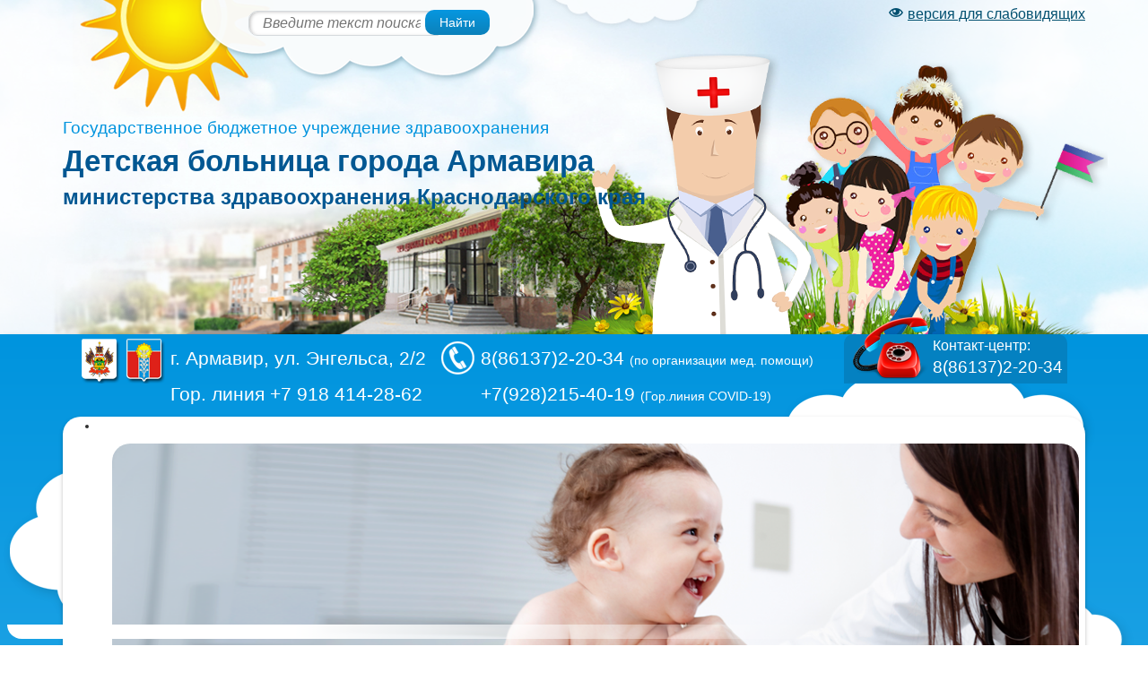

--- FILE ---
content_type: text/html; charset=utf-8
request_url: https://www.armdgb.ru/dlya-patsientov/stati/246-vaktsinatsiya-drug-i-spasitel-chelovechestva
body_size: 18911
content:
<!DOCTYPE HTML>
<html lang="ru-ru" dir="ltr">
    <head>
        <meta charset="utf-8" />
		<meta name='yandex-verification' content='4a4d2ac616237dc6' />
		<meta name='wmail-verification' content='4167683735f5fcfd2aecbd95e3654972' />
        <base href="https://www.armdgb.ru/dlya-patsientov/stati/246-vaktsinatsiya-drug-i-spasitel-chelovechestva" />
	<meta name="author" content="Администратор" />
	<meta name="X-UA-Compatible" content="IE=edge,chrome=1" />
	<meta name="viewport" content="width=device-width, initial-scale=1.0" />
	<meta http-equiv="content-type" content="text/html; charset=utf-8" />
	<meta name="description" content="ГБУЗ &quot;ДБ г.Армавира&quot; МЗ КК" />
	<title>Вакцинация — друг и спаситель человечества! - ГБУЗ &quot;Детская больница города Армавира&quot; МЗ КК</title>
	<link href="/cache/widgetkit/widgetkit-05db825d.css" rel="stylesheet" type="text/css" />
	<link href="/templates/armdgp/css/bootstrap.min.css" rel="stylesheet" type="text/css" />
	<link href="/templates/armdgp/css/general.css" rel="stylesheet" type="text/css" />
	<link href="/templates/armdgp/css/templates.css?1.2.1" rel="stylesheet" type="text/css" />
	<link href="/media/jui/css/icomoon.css" rel="stylesheet" type="text/css" />
	<link href="/plugins/system/spcookieconsent/assets/css/style.css" rel="stylesheet" type="text/css" />
	<style type="text/css">
#sp-cookie-consent {background-color: #4a13d6; color: #ffffff; }#sp-cookie-consent a, #sp-cookie-consent a:hover, #sp-cookie-consent a:focus, #sp-cookie-consent a:active {color: #f5f5f5; }#sp-cookie-consent .sp-cookie-allow {background-color: #ffffff; color: #333333;}#sp-cookie-consent .sp-cookie-allow:hover, #sp-cookie-consent .sp-cookie-allow:active, #sp-cookie-consent .sp-cookie-allow:focus {color: #333333;}div.mod_search98 input[type="search"]{ width:auto; }
	</style>
	<script src="/media/jui/js/jquery.min.js" type="text/javascript"></script>
	<script src="/media/jui/js/jquery-noconflict.js" type="text/javascript"></script>
	<script src="/media/system/js/caption.js?b69a8cacfb21fdee404a139d676cc56f" type="text/javascript"></script>
	<script src="/cache/widgetkit/widgetkit-5b9113fe.js" type="text/javascript"></script>
	<script src="/templates/armdgp/js/bootstrap.min.js" type="text/javascript"></script>
	<script src="/templates/armdgp/js/general.js" type="text/javascript"></script>
	<script src="/plugins/system/spcookieconsent/assets/js/script.js" type="text/javascript"></script>
	<!--[if lt IE 9]><script src="/media/system/js/html5fallback.js?b69a8cacfb21fdee404a139d676cc56f" type="text/javascript"></script><![endif]-->
	<script type="text/javascript">
jQuery(window).on('load',  function() {
				new JCaption('img.caption');
			});
	</script>

        
        
        <script>
            (function ($){	
                    $(document).ready(function(){
                        $('div.scroll-to-top').click(function(){
                            $(document).scrollTop(0);
			});
                    });
            })(jQuery)
	</script>
    </head>
    <body>
        <div id="wrapper">
            <div class="header">
                <div id="search-box">
                    <div class="search mod_search98">
	<form action="/dlya-patsientov/stati" method="post" class="form-inline">
		<label for="mod-search-searchword" class="element-invisible"> </label> <input name="searchword" id="mod-search-searchword" maxlength="200"  class="inputbox search-query input-medium" type="search" size="25" placeholder="Введите текст поиска" /> <button class="button btn btn-primary" onclick="this.form.searchword.focus();">Найти</button>		<input type="hidden" name="task" value="search" />
		<input type="hidden" name="option" value="com_search" />
		<input type="hidden" name="Itemid" value="164" />
	</form>
</div>

                </div>
                <div class="container">
                    <header style="position: relative;">
                        <div class="title">
                            <a href="/" >

<div class="custom"  >
	<p><span style="color: #0094de; font-size: 14pt;">Государственное бюджетное учреждение здравоохранения</span></p>
<p><span style="font-size: 25pt;"><strong><span style="color: #015792;">Детская больница города Армавира</span></strong></span></p>
<p><span style="font-size: 18pt;"><strong><span style="color: #015792;">министерства здравоохранения Краснодарского края</span></strong></span></p></div>
</a>
                        </div>
                        <div id="contrast_box" style="position: absolute; top: 13px; right: 0;">
                          <a href="/?template=miac_accessibility" style="text-decoration: underline; display: block; font-size: 16px;"><!--
                        --><span class="icon-eye" style="font-size: 16px; width: 16px; height: 16px; margin-right: 5px;"></span>версия для слабовидящих<!--
                       --></a>
                        </div>
                    </header>
                </div>
            </div>
            <div class="header-nav">
                <div class="cloud1">
                    <div class="cloud2">
                        <div id="font-contrast-box">
                            <div id="font-box">
                                
                            </div>
                            <div id="contrast-box">
                                
                            </div>
                        </div>
                        <div class="container">
                            <div class="contact-info">
                                <div id="gerb">
                                    <div id="gerb1" class="gerb"></div><div id="gerb2" class="gerb"></div>
                                </div>
                                <div class="address">
                                    

<div class="custom"  >
	<p>г. Армавир, ул. Энгельса, 2/2</p>
<p>Гор. линия ‎+7 918 414-28-62</p></div>

                                </div>
                                <div class="contact-phone"><div class="phone1"></div>

<div class="custom"  >
	<p>8(86137)2-20-34 <span style="font-size: 14px;">(по организации мед. помощи)</span></p>
<p>+7(928)215-40-19 <span style="font-size: 14px;">(Гор.линия COVID-19)</span></p></div>
</div>
                                <div class="hot-line"><div class="phone2"><span>Контакт-центр:</span>

<div class="custom"  >
	<p><span style="font-size: 14pt;">8(86137)2-20-34</span></p>
<p></p></div>
</div></div>
                            </div>
                            <div class="slider">
                                
<div id="slideshow-1-69818a265bb0a" class="wk-slideshow wk-slideshow-default" data-widgetkit="slideshow" data-options='{"index":0,"buttons":1,"navigation":0,"style":"default","autoplay":1,"interval":5000,"width":"auto","height":"auto","duration":500,"order":"default","slices":20,"animated":"fade","caption_animation_duration":500}'>
	<div>
		<ul class="slides">

									<li>
				<article class="wk-content clearfix"><img src="/images/gallery/slides/slide1.png" alt="slide1" /></article>
			</li>
												<li>
				<article class="wk-content clearfix"><img src="/images/banners/memory.jpg" alt="memory" /></article>
			</li>
												<li>
				<article class="wk-content clearfix"><img src="/images/articles/2023/1banner.jpg" alt="1banner" /></article>
			</li>
												<li>
				<article class="wk-content clearfix"><img src="/images/banners/krugdobra.jpg" alt="krugdobra" /></article>
			</li>
												<li>
				<article class="wk-content clearfix"><a href="https://www.takzdorovo.ru/"><img style="float: left;" src="/images/25/takzdorovo.png" alt="takzdorovo" /></a></article>
			</li>
												<li>
				<article class="wk-content clearfix"><img src="/images/25/bannervdp36.jpg" alt="bannervdp36" /></article>
			</li>
												<li>
				<article class="wk-content clearfix"><img src="/images/26/max.jpg" alt="max" /></article>
			</li>
								</ul>
		<div class="next"></div><div class="prev"></div>		<div class="caption"></div><ul class="captions"><li></li><li></li><li></li><li></li><li></li><li></li><li></li></ul>
	</div>
	</div>
                            </div>
                            <div class="nav-bar">
                                <ul class="nav menu_top mod-list">
<li class="item-101 default"><a href="/" >Главная</a></li><li class="item-163"><a href="/novosti" >Новости</a></li><li class="item-142 deeper parent"><span class="nav-header ">О больнице</span>
<ul class="nav-child unstyled small"><li class="item-143"><a href="/o-bolnitse/administratsiya" >Администрация</a></li><li class="item-144"><a href="/o-bolnitse/struktura" >Структура</a></li><li class="item-145"><a href="/med-rabotniki" >Медицинский персонал</a></li><li class="item-146"><a href="/o-bolnitse/uchreditelnye-dokumenty" >Учредительные документы</a></li><li class="item-147"><a href="/o-bolnitse/istoriya-uchrezhdeniya" >История учреждения</a></li><li class="item-148"><a href="/o-bolnitse/fotogalereya" >Фотогалерея</a></li><li class="item-150"><a href="/o-bolnitse/otchety" >Отчеты</a></li><li class="item-167"><a href="/o-bolnitse/vidy-okazyvaemoj-meditsinskoj-pomoshchi" >Виды оказываемой медицинской помощи</a></li><li class="item-181"><a href="/o-bolnitse/grafik-raboty" >График работы</a></li><li class="item-182"><a href="/o-bolnitse/otdeleniya" >Отделения</a></li><li class="item-242"><a href="/o-bolnitse/nezavisimaya-otsenka-kachestva-okazaniya-uslug-meditsinskimi-organizatsiyami" >Независимая оценка качества оказания услуг медицинскими организациями</a></li><li class="item-247"><a href="/o-bolnitse/pokazateli-dostupnosti-i-kachestva-meditsinskoj-pomoshchi" >Показатели доступности и качества медицинской помощи</a></li></ul></li><li class="item-152 active deeper parent"><span class="nav-header ">Для пациентов</span>
<ul class="nav-child unstyled small"><li class="item-153"><a href="/dlya-patsientov/grafik-priema-vrachej" >График приема врачей</a></li><li class="item-154"><a href="/dlya-patsientov/vnutrennij-rasporyadok" >Внутренний распорядок</a></li><li class="item-156"><a href="/dlya-patsientov/platnye-uslugi" >Платные услуги</a></li><li class="item-159"><a href="/dlya-patsientov/goryachaya-liniya" >Горячая линия</a></li><li class="item-164 current active"><a href="/dlya-patsientov/stati" >Статьи</a></li><li class="item-174"><a href="/dlya-patsientov/kak-najti-svoyu-polikliniku" >Как найти свою поликлинику?</a></li><li class="item-155"><a href="/dlya-patsientov/zakony-prikazy-i-postanovleniya" >Законы, приказы и постановления</a></li><li class="item-190"><a href="/dlya-patsientov/pamyatka-preparati" >Памятка родителям детей, которые нуждаются в незарегистрированных препаратах.</a></li><li class="item-192"><a href="/dlya-patsientov/pravila-zapisi-na-pervichnyj-priem-konsultatsiyu-ili-obsledovanie" >Памятка пациенту,имеющему право на получение лекарственных препаратов на ого на льготных условиях</a></li><li class="item-193"><a href="/dlya-patsientov/pravila-i-sroki-gospitalizatsii" >Правила и сроки госпитализации</a></li><li class="item-194"><a href="/dlya-patsientov/pravila-podgotovki-k-diagnosticheskim-issledovaniyam" >Правила подготовки к диагностическим исследованиям</a></li><li class="item-204"><a href="/dlya-patsientov/borba-s-korruptsiej" >Борьба с коррупцией</a></li><li class="item-243"><a href="https://minzdrav.gov.ru/ministry/61/22/stranitsa-979/stranitsa-983/2-standarty-spetsializirovannoy-meditsinskoy-pomoschi" target="_blank" rel="noopener noreferrer">Стандарты медицинской помощи</a></li><li class="item-244"><a href="/dlya-patsientov/poryadki-okazaniya-meditsinskoj-pomoshchi" >Порядки оказания медицинской помощи</a></li><li class="item-248"><a href="/dlya-patsientov/poryadok-raboty-s-obrashcheniyami-grazhdan" >Порядок работы с обращениями граждан</a></li><li class="item-573"><a href="/dlya-patsientov/obrabotka-personalnykh-dannykh" >Обработка персональных данных</a></li><li class="item-469"><a href="/dlya-patsientov/poryadok-napravleniya-patsientov-dlya-okazaniya-spetsializirovannoj-v-tom-chisle-vysokotekhnologicheskoj-meditsinskoj-pomoshchi" >Порядок направления пациентов для оказания специализированной в том числе высокотехнологической медицинской помощи.</a></li><li class="item-574"><a href="/dlya-patsientov/chasto-zadavaemye-voprosy" >Часто задаваемые вопросы</a></li><li class="item-575"><a href="/dlya-patsientov/pravila-zapisi-na-pervichnyj-prijom-konsultatsiyu-obsledovanie" >	Правила записи на первичный приём/консультацию/обследование</a></li></ul></li><li class="item-189 deeper parent"><span class="nav-header ">Программа ОМС</span>
<ul class="nav-child unstyled small"><li class="item-173"><a href="/programma-oms/kakuyu-meditsinskuyu-pomoshch-mozhno-poluchit-po-polisu-oms-besplatno" >Какую медицинскую помощь можно получить по полису ОМС бесплатно?</a></li><li class="item-158"><a href="/programma-oms/strakhovye-organizatsii" >Страховые организации</a></li><li class="item-166"><a href="/programma-oms/pamyatki-dlya-naseleniya" >Памятки для населения</a></li><li class="item-170"><a href="/images/25/territoryprogramm2025.pdf" target="_blank" rel="noopener noreferrer">О Территориальной программе государственных гарантий бесплатного оказания гражданам медицинской помощи в Краснодарском крае на 2025 год и на плановый период 2026 и 2027 годов</a></li><li class="item-175"><a href="/images/doc/Kriterii2020.pdf" target="_blank" rel="noopener noreferrer">Критерии доступности и качества медицинской помощи</a></li><li class="item-572"><a href="/programma-oms/med-svo" >Порядок оказания медицинской помощи участникам СВО</a></li></ul></li><li class="item-157"><a href="/vakansii" >Вакансии</a></li><li class="item-160"><a href="/kontakty" >Контакты</a></li><li class="item-195"><a href="/otzivi" >Отзывы</a></li></ul>

                            </div>
                        </div>
                    </div>
                </div>
            </div>
            <div class="container">
                            <div id="content">
                                
                                <div class="info-nav">
                    

<div class="custom"  >
	<div style="clear: both; display: block; width: 100%; margin: 20px 9px;">

<div class="custom"  >
	<script src='https://pos.gosuslugi.ru/bin/script.min.js'></script> <style> #js-show-iframe-wrapper{position:relative;display:flex;align-items:center;justify-content:center;width:100%;min-width:293px;max-width:100%;background:linear-gradient(138.4deg,#38bafe 26.49%,#2d73bc 79.45%);color:#fff;cursor:pointer}#js-show-iframe-wrapper .pos-banner-fluid *{box-sizing:border-box}#js-show-iframe-wrapper .pos-banner-fluid .pos-banner-btn_2{display:block;width:240px;min-height:56px;font-size:18px;line-height:24px;cursor:pointer;background:#0d4cd3;color:#fff;border:none;border-radius:8px;outline:0}#js-show-iframe-wrapper .pos-banner-fluid .pos-banner-btn_2:hover{background:#1d5deb}#js-show-iframe-wrapper .pos-banner-fluid .pos-banner-btn_2:focus{background:#2a63ad}#js-show-iframe-wrapper .pos-banner-fluid .pos-banner-btn_2:active{background:#2a63ad}@-webkit-keyframes fadeInFromNone{0%{display:none;opacity:0}1%{display:block;opacity:0}100%{display:block;opacity:1}}@keyframes fadeInFromNone{0%{display:none;opacity:0}1%{display:block;opacity:0}100%{display:block;opacity:1}}@font-face{font-family:LatoWebLight;src:url(https://pos.gosuslugi.ru/bin/fonts/Lato/fonts/Lato-Light.woff2) format("woff2"),url(https://pos.gosuslugi.ru/bin/fonts/Lato/fonts/Lato-Light.woff) format("woff"),url(https://pos.gosuslugi.ru/bin/fonts/Lato/fonts/Lato-Light.ttf) format("truetype");font-style:normal;font-weight:400}@font-face{font-family:LatoWeb;src:url(https://pos.gosuslugi.ru/bin/fonts/Lato/fonts/Lato-Regular.woff2) format("woff2"),url(https://pos.gosuslugi.ru/bin/fonts/Lato/fonts/Lato-Regular.woff) format("woff"),url(https://pos.gosuslugi.ru/bin/fonts/Lato/fonts/Lato-Regular.ttf) format("truetype");font-style:normal;font-weight:400}@font-face{font-family:LatoWebBold;src:url(https://pos.gosuslugi.ru/bin/fonts/Lato/fonts/Lato-Bold.woff2) format("woff2"),url(https://pos.gosuslugi.ru/bin/fonts/Lato/fonts/Lato-Bold.woff) format("woff"),url(https://pos.gosuslugi.ru/bin/fonts/Lato/fonts/Lato-Bold.ttf) format("truetype");font-style:normal;font-weight:400}@font-face{font-family:RobotoWebLight;src:url(https://pos.gosuslugi.ru/bin/fonts/Roboto/Roboto-Light.woff2) format("woff2"),url(https://pos.gosuslugi.ru/bin/fonts/Roboto/Roboto-Light.woff) format("woff"),url(https://pos.gosuslugi.ru/bin/fonts/Roboto/Roboto-Light.ttf) format("truetype");font-style:normal;font-weight:400}@font-face{font-family:RobotoWebRegular;src:url(https://pos.gosuslugi.ru/bin/fonts/Roboto/Roboto-Regular.woff2) format("woff2"),url(https://pos.gosuslugi.ru/bin/fonts/Roboto/Roboto-Regular.woff) format("woff"),url(https://pos.gosuslugi.ru/bin/fonts/Roboto/Roboto-Regular.ttf) format("truetype");font-style:normal;font-weight:400}@font-face{font-family:RobotoWebBold;src:url(https://pos.gosuslugi.ru/bin/fonts/Roboto/Roboto-Bold.woff2) format("woff2"),url(https://pos.gosuslugi.ru/bin/fonts/Roboto/Roboto-Bold.woff) format("woff"),url(https://pos.gosuslugi.ru/bin/fonts/Roboto/Roboto-Bold.ttf) format("truetype");font-style:normal;font-weight:400}@font-face{font-family:ScadaWebRegular;src:url(https://pos.gosuslugi.ru/bin/fonts/Scada/Scada-Regular.woff2) format("woff2"),url(https://pos.gosuslugi.ru/bin/fonts/Scada/Scada-Regular.woff) format("woff"),url(https://pos.gosuslugi.ru/bin/fonts/Scada/Scada-Regular.ttf) format("truetype");font-style:normal;font-weight:400}@font-face{font-family:ScadaWebBold;src:url(https://pos.gosuslugi.ru/bin/fonts/Scada/Scada-Bold.woff2) format("woff2"),url(https://pos.gosuslugi.ru/bin/fonts/Scada/Scada-Bold.woff) format("woff"),url(https://pos.gosuslugi.ru/bin/fonts/Scada/Scada-Bold.ttf) format("truetype");font-style:normal;font-weight:400} </style> <style> #js-show-iframe-wrapper .bf-2{position:relative;display:grid;grid-template-columns:var(--pos-banner-fluid-2__grid-template-columns);grid-template-rows:var(--pos-banner-fluid-2__grid-template-rows);width:100%;max-width:1060px;font-family:LatoWeb,sans-serif;box-sizing:border-box}#js-show-iframe-wrapper .bf-2__decor{grid-column:var(--pos-banner-fluid-2__decor-grid-column);grid-row:var(--pos-banner-fluid-2__decor-grid-row);padding:var(--pos-banner-fluid-2__decor-padding);background:var(--pos-banner-fluid-2__bg-url) var(--pos-banner-fluid-2__bg-position) no-repeat;background-size:var(--pos-banner-fluid-2__bg-size)}#js-show-iframe-wrapper .bf-2__logo-wrap{position:absolute;top:var(--pos-banner-fluid-2__logo-wrap-top);bottom:var(--pos-banner-fluid-2__logo-wrap-bottom);right:0;display:flex;flex-direction:column;align-items:flex-end;padding:var(--pos-banner-fluid-2__logo-wrap-padding);background:#2d73bc;border-radius:var(--pos-banner-fluid-2__logo-wrap-border-radius)}#js-show-iframe-wrapper .bf-2__logo{width:128px}#js-show-iframe-wrapper .bf-2__slogan{font-family:LatoWebBold,sans-serif;font-size:var(--pos-banner-fluid-2__slogan-font-size);line-height:var(--pos-banner-fluid-2__slogan-line-height);color:#fff}#js-show-iframe-wrapper .bf-2__content{padding:var(--pos-banner-fluid-2__content-padding)}#js-show-iframe-wrapper .bf-2__description{display:flex;flex-direction:column;margin-bottom:24px}#js-show-iframe-wrapper .bf-2__text{margin-bottom:12px;font-size:24px;line-height:32px;font-family:LatoWebBold,sans-serif;color:#fff}#js-show-iframe-wrapper .bf-2__text_small{margin-bottom:0;font-size:16px;line-height:24px;font-family:LatoWeb,sans-serif}#js-show-iframe-wrapper .bf-2__btn-wrap{display:flex;align-items:center;justify-content:center} </style > <div id='js-show-iframe-wrapper'> <div class='pos-banner-fluid bf-2'> <div class='bf-2__decor'> <div class='bf-2__logo-wrap'> <img class='bf-2__logo' src='https://pos.gosuslugi.ru/bin/banner-fluid/gosuslugi-logo.svg' alt='Госуслуги' /> <div class='bf-2__slogan'>Решаем вместе</div > </div > </div > <div class='bf-2__content'> <div class='bf-2__description'> <span class='bf-2__text'> Не убран мусор, яма на дороге, не горит фонарь? </span > <span class='bf-2__text bf-2__text_small'> Столкнулись с проблемой&nbsp;— сообщите о ней! </span > </div > <div class='bf-2__btn-wrap'> <!-- pos-banner-btn_2 не удалять; другие классы не добавлять --> <button class='pos-banner-btn_2' type='button' >Сообщить о проблеме </button > </div > </div > </div > </div > <script> (function(){ "use strict";function ownKeys(e,t){var o=Object.keys(e);if(Object.getOwnPropertySymbols){var n=Object.getOwnPropertySymbols(e);if(t)n=n.filter(function(t){return Object.getOwnPropertyDescriptor(e,t).enumerable});o.push.apply(o,n)}return o}function _objectSpread(e){for(var t=1;t<arguments.length;t++){var o=null!=arguments[t]?arguments[t]:{};if(t%2)ownKeys(Object(o),true).forEach(function(t){_defineProperty(e,t,o[t])});else if(Object.getOwnPropertyDescriptors)Object.defineProperties(e,Object.getOwnPropertyDescriptors(o));else ownKeys(Object(o)).forEach(function(t){Object.defineProperty(e,t,Object.getOwnPropertyDescriptor(o,t))})}return e}function _defineProperty(e,t,o){if(t in e)Object.defineProperty(e,t,{value:o,enumerable:true,configurable:true,writable:true});else e[t]=o;return e}var POS_PREFIX_2="--pos-banner-fluid-2__",posOptionsInitial={"grid-template-columns":"100%","grid-template-rows":"310px auto","decor-grid-column":"initial","decor-grid-row":"initial","decor-padding":"30px 30px 0 30px","bg-url":"url('https://pos.gosuslugi.ru/bin/banner-fluid/2/banner-fluid-bg-2-small.svg')","bg-position":"calc(10% + 64px) calc(100% - 20px)","bg-size":"cover","content-padding":"0 30px 30px 30px","slogan-font-size":"20px","slogan-line-height":"32px","logo-wrap-padding":"20px 30px 30px 40px","logo-wrap-top":"0","logo-wrap-bottom":"initial","logo-wrap-border-radius":"0 0 0 80px"},setStyles=function(e,t){Object.keys(e).forEach(function(o){t.style.setProperty(POS_PREFIX_2+o,e[o])})},removeStyles=function(e,t){Object.keys(e).forEach(function(e){t.style.removeProperty(POS_PREFIX_2+e)})};function changePosBannerOnResize(){var e=document.documentElement,t=_objectSpread({},posOptionsInitial),o=document.getElementById("js-show-iframe-wrapper"),n=o?o.offsetWidth:document.body.offsetWidth;if(n>405)t["slogan-font-size"]="24px",t["logo-wrap-padding"]="30px 50px 30px 70px";if(n>500)t["grid-template-columns"]="min-content 1fr",t["grid-template-rows"]="100%",t["decor-grid-column"]="2",t["decor-grid-row"]="1",t["decor-padding"]="30px 30px 30px 0",t["content-padding"]="30px",t["bg-position"]="0% calc(100% - 70px)",t["logo-wrap-padding"]="30px 30px 24px 40px",t["logo-wrap-top"]="initial",t["logo-wrap-bottom"]="0",t["logo-wrap-border-radius"]="80px 0 0 0";if(n>585)t["bg-position"]="0% calc(100% - 6px)";if(n>800)t["bg-url"]="url('https://pos.gosuslugi.ru/bin/banner-fluid/2/banner-fluid-bg-2.svg')",t["bg-position"]="0% center";if(n>1020)t["slogan-font-size"]="32px",t["line-height"]="40px",t["logo-wrap-padding"]="30px 30px 24px 50px";setStyles(t,e)}changePosBannerOnResize(),window.addEventListener("resize",changePosBannerOnResize),window.onunload=function(){var e=document.documentElement;window.removeEventListener("resize",changePosBannerOnResize),removeStyles(posOptionsInitial,e)}; })() </script> <script>Widget("https://pos.gosuslugi.ru/form", 283645)</script></div>
</div></div>

                </div>
                                                
                    <div id="breadcrumb" style="display: table;width: 100%;">
                        <div aria-label="Breadcrumbs" role="navigation">
	<ul itemscope itemtype="https://schema.org/BreadcrumbList" class="breadcrumb">
					<li>
				Вы здесь: &#160;
			</li>
		
						<li itemprop="itemListElement" itemscope itemtype="https://schema.org/ListItem">
											<a itemprop="item" href="/" class="pathway"><span itemprop="name">Главная</span></a>
					
											<span class="divider">
							<img src="/media/system/images/arrow.png" alt="" />						</span>
										<meta itemprop="position" content="1">
				</li>
							<li itemprop="itemListElement" itemscope itemtype="https://schema.org/ListItem">
											<span itemprop="name">
							Для пациентов						</span>
					
											<span class="divider">
							<img src="/media/system/images/arrow.png" alt="" />						</span>
										<meta itemprop="position" content="2">
				</li>
							<li itemprop="itemListElement" itemscope itemtype="https://schema.org/ListItem" class="active">
					<span itemprop="name">
						Статьи					</span>
					<meta itemprop="position" content="3">
				</li>
				</ul>
</div>

                    </div>
                                <div class="col-right">
                    <div id="conntent-box">
                        <div id="cc">
                            <div>
                                
                            </div>
                            <div id="component">
                                <div id="system-message-container">
	</div>

                                <div class="item-page" itemscope itemtype="https://schema.org/Article">
	<meta itemprop="inLanguage" content="ru-RU" />
	
		
			<div class="page-header">
		<h2 itemprop="headline">
			Вакцинация — друг и спаситель человечества!		</h2>
							</div>
					
		
	
	
		
								<div itemprop="articleBody">
		 
<p><img src="/images/articles/2023/3.jpg" alt="3" /></p>
<p>Вакцинация — друг и спаситель человечества!</p>
<p>Вакцинация вошла в нашу жизнь, прививки стали столь же привычным делом, как и другие достижения цивилизации, без которых трудно себе представить сегодняшнюю действительность. Прививки делают исключительно от инфекционных болезней, но далеко не от всех, а только от тяжелых, опасных, способных вызывать серьезные осложнения, а также от тех инфекций, которыми одновременно заболевает множество людей (например, от гриппа). Вам необходимо знать, что только профилактические прививки могут защитить Вашего ребенка от таких заболеваний, как полиомиелит, дифтерия, коклюш, туберкулез, столбняк, гепатит В, корь, эпидемический паротит (свинка), краснуха, ветряная оспа, гемофильная инфекция.</p>
<p>Инфекционные заболевания составляют значительную часть всех болезней детского возраста, они чреваты тяжелыми осложнениями, приводящими к инвалидизации и смерти. Ежегодно от различных инфекций в мире погибает 12 млн. детей, из этого числа более 4 млн. детей умирает от болезней.</p>
<p>&nbsp;</p>
<p>До изобретения прививок инфекции и вирусы являлись главной причиной высокой смертности среди населения Земли и малой продолжительности жизни. Но вот уже 200 с лишним лет в мире существует эффективный способ защиты человека и животных от целого ряда инфекционных и некоторых вирусных заболеваний. Первую прививку от оспы сделал в начале XIX века английский доктор Э. Дженнер. С тех пор вакцинация (иммунизация) стала для человека самым эффективным способом профилактики опасных болезней.</p>
<p>Вакцинация (от лат. vaccus&nbsp;-&nbsp;корова)&nbsp;-&nbsp;это введение медикамента с целью предотвратить заражение или ослабить его проявления и негативные последствия. В качестве материала (антигена) могут использовать:</p>
<ul>
<li>живые, но ослабленные штаммы микробов;</li>
<li>убитые (инактивированные) микробы;</li>
<li>части микробов, например, белки;</li>
<li>синтетические компоненты.</li>
</ul>
<p>При введении вакцины происходит выработка иммунитета на её компоненты, в результате образуются антитела, которые живут в организме. Они строго индивидуальны для каждого возбудителя, при встрече с ним очень быстро подавляют его и не дают болезни развиться. Справившись с задачей, защитники не исчезают: они еще долго — несколько лет, а то и всю жизнь&nbsp;-&nbsp;готовы противостоять вредителям. Это и называется иммунитетом к конкретной болезни. Таким образом, удается успешно бороться с вирусами кори, краснухи, полиомиелита, ветряной оспы, паротита, гепатита В, ротавирусами и бактериями возбудителями туберкулеза, коклюша, дифтерии, пневмококка, гемофильной инфекции, столбняка и других болезней.</p>
<p>Если бы не было прививок, нам бы угрожали:</p>
<ul>
<li>корь: вероятность смертельного исхода 1 случай из 100, инвалидности 5 случаев из 100;</li>
<li>коклюш: очень высок риск осложнений со стороны дыхательной и нервной систем;</li>
<li>дифтерия: вероятность смертельного исхода&nbsp;-&nbsp;10 случаев из 100;</li>
<li>полиомиелит: риск тяжелой инвалидности;</li>
<li>туберкулез: длительное лечение, тяжелые осложнения;</li>
<li>эпидемический паротит: возможно развитие бесплодия;</li>
<li>краснуха: у не болевших в детстве или непривитых женщин, заболевших во время беременности, может родиться ребенок-инвалид или нежизнеспособный ребенок;</li>
<li>гепатит В: высокий риск возникновения тяжелого поражения печени (включая рак).</li>
</ul>
<p>Многие дети получают временный отвод от прививок на основе относительных противопоказаний, например: острое заболевание (ОРЗ,&nbsp;грипп,&nbsp;бронхит), обострение хронической патологии (аллергия, дерматит,&nbsp;почечная&nbsp;недостаточность) и предстоящее путешествие. В каждом из названных случаев процедуру переносят до подходящего момента выздоровления, снятия обострения или возвращения из поездки. Все прочие поводы отказа от прививки, включая дисбактериоз, недоношенность, эпилепсию и прочие состояния, считаются ложными.</p>
<p>Важно помнить, что к каждому ребёнку применяется индивидуальный подход. Перед любой прививкой врач осматривает ребёнка и решает вопрос о возможности её проведения. Прививки назначаются в соответствии с календарём прививок. Однако, некоторые дети, например, недоношенные или с определёнными отклонениями в состоянии здоровья, к данной вакцине могут иметь медицинские противопоказания. Прививки не проводят в период острого или обострения хронического заболевания, их откладывают до выздоровления или ремиссии. Однако, если риск инфекции велик (например, после контакта с больным), то некоторые вакцины можно ввести на фоне незначительных симптомов острого или хронического заболевания.</p>
<p>Проведение в один день нескольких вакцин не опасно, если эти вакцины сочетаются между собой, и их назначение совпадает с календарём прививок, в результате вырабатывается иммунитет сразу к нескольким заболеваниям.</p>
<p>Важно:&nbsp; по статистике, до 60% родителей, не прививающих своих детей, ссылаются не на болезни или обострения, а на собственные умозаключения, советы родных, религиозные аспекты и прочие сомнительные обстоятельства.</p>
<p>Если родители все же решили не вакцинировать ребенка, то они должны понимать, что означает для него статус<strong> непривитого. </strong>Когда в мир, заполненный микробами и вирусами, выходит совершенно незащищенный кроха, его мама и папа обязаны предпринять дополнительные меры для укрепления иммунной системы и жестко следовать санитарно-гигиеническим правилам, так как любое нарушение может привести к заражению.</p>
<p></p>
<p></p>
<p>Итак:</p>
<ul>
<li>Если в детском коллективе карантин по поводу любой инфекции, то непривитой малыш не имеет права посещать его до конца инкубационного периода. При неблагоприятных обстоятельствах, когда один карантин сменяется другим, третьим, кроха может на много месяцев оказаться в изоляции. А его родителям придется изменить рабочий график.</li>
<li>В окружении непривитого ребенка&nbsp;—&nbsp;в группе развития, детском садике, бассейне, музыкальной школе&nbsp;—&nbsp;в течение 60 дней нельзя находиться малышам, получившим дозу оральной полиомиелитной вакцины. Если прививку от полиомиелита делали в дошкольном или школьном учреждении, то не вакцинированные дети отправляются на двухмесячный карантин. Иначе они могут заразиться этой опасной болезнью.</li>
<li>Малышу могут запретить выезд в страны, пребывание в которых в соответствии с международными медико-санитарными правилами либо международными договорами Российской Федерации требует конкретных профилактических прививок.</li>
<li>Кроха не должен брать в руки чужие игрушки, не отмытые предварительно самым тщательным образом, обзаводиться не проверенными на предмет инфекции друзьями, а также обязан строго соблюдать все правила гигиены. Неудивительно, если все эти запреты и ограничения плохо скажутся на его психике и характере.</li>
<li>Помимо этого, высок риск инфицирования гепатитом В&nbsp;-&nbsp;тяжелым заболеванием печени. Люди думают, что заразиться их дети не смогут, ведь они воспитываются во вполне благополучной семье, не употребляют наркотики, и с кровью нигде не пересекаются. Это опасное заблуждение. В детском саду ребенок может удариться, подраться, кто-то укусит или поцарапает малыша - вот и контакт с кровью. Дети, заразившиеся гепатитом, практически всегда становятся хроническими больными, что приводит к серьезным отдаленным осложнениям в виде цирроза и рака печени. Все это ведет к инвалидности и ранней смертности.</li>
</ul>
<p>Важно:&nbsp; в будущем непривитому ребенку может быть отказано в приеме на работу, связанную с высоким риском заболевания инфекционными болезнями. Если это произойдет, то для осуществления своей мечты человеку придется сделать сразу все прививки, от которых его уберегали родители.</p>
<p><strong>Родители должны взвесить риски, часто надуманные, и реальные последствия отказа от прививок, лучше предупредить, чем пытаться лечить.</strong></p>
<p>Согласно действующим в России с 1998-1999 годов Федеральным законам «Об иммунопрофилактике инфекционных болезней» и «О санитарно-эпидемиологическом благополучии населения» защита себя и своих детей от инфекционных заболеваний - не только право, но и обязанность каждого человека. Национальный календарь профилактических прививок&nbsp;—&nbsp;это нормативный правовой акт, устанавливающий сроки и порядок проведения прививок.</p>
<p>Тем не менее, ответственности за отказ от прививок нет, вакцинация остается делом сугубо добровольным. Но, если взрослый отвечает только за себя, то родитель, отказывающийся прививать детей, всерьез рискует здоровьем своего ребенка. Именно так. Правом ребенка, как любого гражданина, является право быть защищенным от болезни. Защищая своего ребенка, мы также защищаем своих близких, других детей. Есть такое явление как популяционный эффект. Мы живем в сообществе, мы не изолированы, интенсивность контактов, скорость перемещений, плотность населения в городах растут. И чем лучше мы будем защищены сами, тем лучше мы защитим тех, кто рядом с нами.</p>
<p>Инфекции всегда рядом&nbsp;—&nbsp;это важно помнить. Они нас «любят», они будут использовать любой шанс проявить эту «любовь». И единственный путь проявить нашу любовь к своим детям вовремя вакцинироваться.</p>
<p>Согласно графику проведения профилактических прививок на базе ГБУЗ «Детская больница г. Армавира» МЗ КК с начала года вакцинацию прошли 24 382 ребенка.</p>
<p><strong><strong> Кажд</strong></strong><strong><strong>ы</strong></strong><strong><strong>й человек имеет право быть вакцинированным. Это такое же право, как право на жизнь. Отказываясь от прививок, Вы рискуете здоровьем и жизнью Вашего ребенка!</strong></strong></p>	</div>

	
							</div>
 
                            </div>
                        </div>
                        <div>
                            
                        </div>
                    </div>
                </div>
                    <div class="col-left">
                        <div>
                            		<div class="moduletable">
						<ul class="nav menu_left mod-list">
<li class="item-560"><a href="/azbuka-bezopasnosti" >Азбука безопасности</a></li><li class="item-263"><a href="/dokumenti" >Документы</a></li><li class="item-264"><a href="/otzivi" >Отзывы пациентов </a></li><li class="item-265"><a href="/kontakti" >Контактная информация </a></li><li class="item-249 deeper parent"><a href="/ob-uchregdenii" >Сведения о медицинской организации</a><ul class="nav-child unstyled small"><li class="item-250"><a href="/ob-uchregdenii/licenzii" >Лицензии</a></li><li class="item-251"><a href="/ob-uchregdenii/rukovodstvo" >Руководство</a></li><li class="item-252"><a href="/ob-uchregdenii/struktura" >Структура</a></li><li class="item-253"><a href="/ob-uchregdenii/zadanie" >Государственное задание</a></li></ul></li><li class="item-254 deeper parent"><a href="/dlya-pacientov" >Информация для пациентов</a><ul class="nav-child unstyled small"><li class="item-255"><a href="/dlya-pacientov/tpgg" >Территориальная программа государственных гарантий</a></li><li class="item-257"><a href="/dlya-pacientov/platnie-uslugi" >Платные услуги</a></li><li class="item-266"><a href="/dlya-pacientov/meditsinskaya-profilaktika" >Медицинская профилактика</a></li></ul></li><li class="item-258"><a href="/dlya-specialistov" >Информация для специалистов </a></li><li class="item-557 deeper parent"><a href="/informatsiya-dlya-medrabotnikov" >Информация для медработников</a><ul class="nav-child unstyled small"><li class="item-558"><a href="/informatsiya-dlya-medrabotnikov/sotsialnaya-vyplata-vracham-1-million-rublej" >Социальная выплата врачам 1 миллион рублей</a></li><li class="item-559"><a href="/informatsiya-dlya-medrabotnikov/zemskij-doktor" >Земский доктор</a></li></ul></li><li class="item-544"><a href="/dlya-postupayushchikh" >Для поступающих</a></li><li class="item-259"><a href="/med-rabotniki" >Медицинские работники </a></li><li class="item-260"><a href="/vakansii-1" >Вакансии</a></li><li class="item-261"><a href="/lekarstva" >Лекарственное обеспечение</a></li><li class="item-262"><a href="/kontrol" >Вышестоящие и контролирующие органы</a></li></ul>
		</div>
			<div class="moduletable">
						

<div class="custom"  >
	<p style="padding: 0 15px; margin: 15px 0 0; font-size: 15px;"><a style="display: block;" href="https://vk.com/club95576616" target="_blank" rel="noopener"><img style="max-width: 100%; max-height: 25px; margin: 5px; display: inline-block; vertical-align: middle;" src="/images/banners/vk.png" alt="okru icon" />vk.com/club95576616</a></p>
<p style="padding: 0 15px; margin: 0 0 -10px; font-size: 15px;"><a style="display: block;" href="https://ok.ru/group/70000001267985" target="_blank" rel="noopener"><img style="max-width: 100%; max-height: 25px; margin: 5px; display: inline-block; vertical-align: middle;" src="/images/banners/okru_icon.png" alt="okru icon" />ok.ru/detskayabo</a></p>
<p style="padding: 0 15px; margin: 0 0 -10px; font-size: 15px;"><a style="display: block;" href="https://t.me/db_armavir" target="_blank" rel="noopener"><img style="max-width: 100%; max-height: 25px; margin: 5px; display: inline-block; vertical-align: middle;" src="/images/banners/tel_icon.png" alt="tel icon" />t.me/db_armavir</a></p>
<!--<p style="margin: 15px 5px 5px 5px;"><a href="http://www.rosmintrud.ru/social/14" target="_blank" rel="noopener noreferrer">Опрос граждан о мерах по повышению рождаемости и поддержке семей с детьми</a></p>--></div>
		</div>
			<div class="moduletable">
						<h2><a href="/dlya-patsientov/stati">Статьи</a></h2>
<ul class="category-module">
						<li>
									<a class="mod-articles-category-title " href="/dlya-patsientov/stati/571-pamyatka-abiturientu-postupayushchemu-na-tselevoe-obuchenie-po-obrazovatelnym-programmam-vysshego-obrazovaniya-na-mesta-v-predelakh-tselevoj-kvoty">
						ПАМЯТКА абитуриенту, поступающему на целевое обучение по образовательным программам высшего образования на места в пределах целевой квоты					</a>
					
					
					
					
					
									<p class="mod-articles-category-introtext">
											</p>
					
									<p class="mod-articles-category-readmore">
						<a class="mod-articles-category-title " href="/dlya-patsientov/stati/571-pamyatka-abiturientu-postupayushchemu-na-tselevoe-obuchenie-po-obrazovatelnym-programmam-vysshego-obrazovaniya-na-mesta-v-predelakh-tselevoj-kvoty">
															Подробнее...													</a>
					</p>
							</li>
					<li>
									<a class="mod-articles-category-title " href="/dlya-patsientov/stati/566-natsionalnyj-kalendar-profilakticheskikh-privivok">
						Национальный календарь профилактических прививок					</a>
					
					
					
					
					
									<p class="mod-articles-category-introtext">
											</p>
					
									<p class="mod-articles-category-readmore">
						<a class="mod-articles-category-title " href="/dlya-patsientov/stati/566-natsionalnyj-kalendar-profilakticheskikh-privivok">
															Подробнее...													</a>
					</p>
							</li>
					<li>
									<a class="mod-articles-category-title " href="/dlya-patsientov/stati/565-chto-nuzhno-znat-ob-infektsionnykh-boleznyakh-i-privivkakh-ot-nikh">
						Что нужно знать об инфекционных болезнях и прививках от них					</a>
					
					
					
					
					
									<p class="mod-articles-category-introtext">
											</p>
					
									<p class="mod-articles-category-readmore">
						<a class="mod-articles-category-title " href="/dlya-patsientov/stati/565-chto-nuzhno-znat-ob-infektsionnykh-boleznyakh-i-privivkakh-ot-nikh">
															Подробнее...													</a>
					</p>
							</li>
					<li>
									<a class="mod-articles-category-title " href="/dlya-patsientov/stati/561-polza-grudnogo-vskarmlivaniya">
						Польза грудного вскармливания					</a>
					
					
					
					
					
									<p class="mod-articles-category-introtext">
											</p>
					
									<p class="mod-articles-category-readmore">
						<a class="mod-articles-category-title " href="/dlya-patsientov/stati/561-polza-grudnogo-vskarmlivaniya">
															Подробнее...													</a>
					</p>
							</li>
					<li>
									<a class="mod-articles-category-title " href="/dlya-patsientov/stati/560-bezopasnost-rebjonka-v-avtomobile">
						Безопасность ребёнка в автомобиле					</a>
					
					
					
					
					
									<p class="mod-articles-category-introtext">
											</p>
					
									<p class="mod-articles-category-readmore">
						<a class="mod-articles-category-title " href="/dlya-patsientov/stati/560-bezopasnost-rebjonka-v-avtomobile">
															Подробнее...													</a>
					</p>
							</li>
			</ul>
		</div>
	
                        </div>
                        <div>
                            
                        </div>
                        <div>
                            
                        </div>
                    </div>
                </div>
            </div>
                                <div class="banner-box">
                    <div class="container">
                        <div id="banner-box">
                            
<div id="slideset-5-69818a2653af2" class="wk-slideset wk-slideset-default" data-widgetkit="slideset" data-options='{"items_per_set":4,"navigation":1,"index":0,"title":0,"buttons":0,"style":"default","width":"auto","height":"auto","effect":"slide","autoplay":1,"interval":12000,"duration":600}'>
	<div>
		<div class="sets">
							<ul class="set">
															<li>
						<article class="wk-content"><a title="Министерство здравоохранения Российской Федерации" href="http://www.rosminzdrav.ru/" target="_blank" rel="noopener"><img src="http://www.miackuban.ru/images/banners/sites/mzrf-rounded.png" alt="Министерство здравоохранения Российской Федерации" /></a></article>
											</li>
															<li>
						<article class="wk-content"><a title="Министерство здравоохранения Краснодарского края" href="http://www.minzdravkk.ru/" target="_blank" rel="noopener"><img src="http://www.miackuban.ru/images/banners/sites/minzdravkk.jpg" alt="Министерство здравоохранения Краснодарского края" /></a></article>
											</li>
															<li>
						<article class="wk-content"><a title="Портал записи на приём к врачу через Интернет в медицинские организации Краснодарского края" href="http://www.kuban-online.ru/" target="_blank" rel="noopener"><img src="http://www.miackuban.ru/images/banners/sites/kuban-online.jpg" alt="Портал записи на приём к врачу через Интернет в медицинские организации Краснодарского края" /></a></article>
											</li>
															<li>
						<article class="wk-content"><iframe src="https://nok.minzdrav.gov.ru/mo/GetBannerNok/72311b9b-24da-4c6c-ac8a-c5248a577a30/1" border="0" scrolling="no" allowtransparency="true" width="300" height="110" style="border: 0;"></iframe></article>
											</li>
									</ul>
											<ul class="set">
															<li>
						<article class="wk-content"><a title="Профилактика инсульта и инфаркта" href="/dlya-pacientov/meditsinskaya-profilaktika/84-profilaktika-insulta-i-infarkta" target="_blank"><img src="/images/banners/infarkt_insult234х60.jpg" alt="Профилактика инсульта и инфаркта" /></a></article>
											</li>
															<li>
						<article class="wk-content"><a title="Телефон горячей линии министерства здравоохранения Краснодарского края: 8-800-2000-366" href="http://www.minzdravkk.ru/" target="_blank" rel="noopener"><img src="http://www.miackuban.ru/images/banners/sites/mzkk-hotline-234x60.gif" alt="Телефон горячей линии министерства здравоохранения Краснодарского края: 8-800-2000-366" /></a></article>
											</li>
															<li>
						<article class="wk-content"><a title="Портал дистанционного обучения министерства здравоохранения Краснодарского края" href="http://www.kuban-edu.ru/" target="_blank" rel="noopener"><img src="http://www.miackuban.ru/images/banners/sites/kuban-edu.jpg" alt="Портал дистанционного обучения министерства здравоохранения Краснодарского края" /></a></article>
											</li>
															<li>
						<article class="wk-content"><a title="Информация для населения" href="http://www.minzdravkk.ru/health/" target="_blank" rel="noopener"><img src="http://www.miackuban.ru/images/banners/sites/patient-info.jpg" alt="Информация для населения" /></a></article>
											</li>
									</ul>
											<ul class="set">
															<li>
						<article class="wk-content"><a title="Узнай своего врача" href="http://kubanoms.ru/Polis/index.php" target="_blank" rel="noopener"><img src="http://www.miackuban.ru/images/banners/sites/know-your-doc-240x100.png" alt="Узнай своего врача" /></a></article>
											</li>
															<li>
						<article class="wk-content"><a title="Портал «SMS Маме»" href="https://smsmame.ru/" target="_blank" rel="noopener"><img src="http://www.miackuban.ru/images/banners/sites/sms-to-mother-240x80.jpg" alt="Портал «SMS Маме»" /></a></article>
											</li>
															<li>
						<article class="wk-content"><a title="Узнай квалификацию своего врача" href="http://medstaff.miackuban.ru/medorg/16017694" target="_blank" rel="noopener"><img src="http://www.miackuban.ru/images/banners/medstaff/ms-240-100.png" alt="Узнай квалификацию своего врача" /></a></article>
											</li>
															<li>
						<article class="wk-content"><a title="Краевой центр охраны здоровья семьи и репродукции" href="http://zavedi-rebenka.ru" target="_blank" rel="noopener"><img title="Краевой центр охраны здоровья семьи и репродукции" src="[data-uri]" data-src="/images/banners/Помощь-женщинам-372-на-151.gif" alt="Помощь женщинам, оказавшимся в трудной жизненной ситуации" width="272" height="110" /></a></article>
											</li>
									</ul>
											<ul class="set">
															<li>
						<article class="wk-content"><a href="http://bus.gov.ru/pub/independentRating/list" target="_blank" rel="noopener"><img src="/images/banners/nok-result-b.png" alt="nok result b" /></a></article>
											</li>
															<li>
						<article class="wk-content"><a href="http://r23.fssprus.ru/" target="_blank" rel="noopener"><img src="[data-uri]" data-src="/images/fns2.gif" alt="fns2" width="230" height="108" /></a></article>
											</li>
															<li>
						<article class="wk-content"><a href="https://lkfl.nalog.ru/lk/" target="_blank" rel="noopener"><img src="[data-uri]" data-src="/images/lichnyi-kabinet.jpg" alt="lichnyi kabinet" width="229" height="99" /></a></article>
											</li>
															<li>
						<article class="wk-content"><img src="[data-uri]" data-src="/images/narrc00.jpg" alt="narrc00" width="300" height="132" /></article>
											</li>
									</ul>
											<ul class="set">
															<li>
						<article class="wk-content"><a href="http://economy.krasnodar.ru/oprosy/" target="_blank" rel="noopener"><img src="[data-uri]" data-src="/images/monitoring2.jpg" alt="monitoring2" width="280" height="132" /></a></article>
											</li>
															<li>
						<article class="wk-content"><a title="Оказания медицинской помощи по отказу от курения" href="http://med-prof.ru/page2074324117.html" target="_blank" rel="noopener"><img style="width: 104px;" src="/images/banners/sigareta_stop_dim.jpg" alt="sigareta stop dim" height="103" /></a></article>
											</li>
															<li>
						<article class="wk-content"><a title="Гос. услуги" href="http://www.gosuslugi.ru/" target="_blank" rel="noopener"><img src="[data-uri]" data-src="/images/gosuslugi.png" alt="gosuslugi" width="265" height="127" /></a></article>
											</li>
															<li>
						<article class="wk-content"><a href="https://www.givingtuesday.ru/" target="_blank" rel="noopener"><img style="max-width: none !important; max-height: 110px; width: auto;" src="/images/banners/givingtuesday.png" alt="givingtuesday" /></a></article>
											</li>
									</ul>
											<ul class="set">
															<li>
						<article class="wk-content"><a href="https://np.krasnodar.ru" target="_blank" rel="noopener"><img style="max-width: 100%; max-height: 110px;" src="/images/banners/banner_np_zdrav.png" alt="banner np zdrav" /></a></article>
											</li>
															<li>
						<article class="wk-content"><a href="https://pos.gosuslugi.ru/form?opaId=283645&amp;fz59=false" target="_blank" rel="noopener"><img src="/images/banners/banner_pos_small_text.png" alt="banner pos small text" /></a></article>
											</li>
															<li>
						<article class="wk-content"><a href="https://фондкругдобра.рф/" target="_blank" rel="noopener"><img src="[data-uri]" data-src="/images/banners/krugdobra_1200x630.jpg" alt="krugdobra 1200x630" width="300" height="158" /></a></article>
											</li>
															<li>
						<article class="wk-content"><a href="http://www.slavakubani.ru/zabota/blago/"><img src="/images/banners/horizon2.png" alt="horizon2" /></a></article>
											</li>
									</ul>
											<ul class="set">
															<li>
						<article class="wk-content"><img src="/images/articles/bezopasnost-na-doroge/23/24/minzdrav_logo_small.png" alt="minzdrav logo small" /></article>
											</li>
															<li>
						<article class="wk-content"><img src="/images/banners/photo_5363937317301117587_y_1.jpg" alt="photo 5363937317301117587 y 1" /></article>
											</li>
									</ul>
									</div>
			</div>
		<ul class="nav icon"><li><span></span></li><li><span></span></li><li><span></span></li><li><span></span></li><li><span></span></li><li><span></span></li><li><span></span></li></ul>
	</div>

<div class="custom"  >
	<p><a href="/dlya-pacientov/meditsinskaya-profilaktika/31-profilaktika-grippa-i-orvi/139-koronavirus-v-krasnodarskom-krae-ofitsialnaya-informatsiya"><img style="width: 100% !important; height: auto;" src="/images/banners/COVID-19.png" alt="COVID 19" /></a></p></div>

                        </div>
                    </div>
                </div>
                           <footer>
                <div id="footer">
                    <div class="container">
                            <div class="nav-footer">
                                <ul class="nav menu_footer mod-list">
<li class="item-162"><a href="/karta-sajta" >Карта сайта</a></li></ul>

                            </div>
                        <div class="copyright">
                            

<div class="custom"  >
	<div style="clear: both;">
<div style="float: left; margin: 0 4px 0 0;">&copy; ГБУЗ "Детская больница города Армавира" МЗ КК</div>
</div>
<div style="clear: both;">
<div style="float: left; margin: 0 4px 0 0;">При использовании материалов с сайта</div>
<div style="float: left;">ссылка на первоисточник обязательна</div>
</div></div>

                        </div>
                        <div id="logo_miac">
                            <p>Разработка: <a href="http://miackuban.ru/" title="Разработка сайта"><img src="/images/logo-miac-sm.png"></a></p>
                        </div>
                    </div>
                </div>
            </footer> 
        </div>           
		<!-- Yandex.Metrika counter --> <script type="text/javascript"> (function (d, w, c) { (w[c] = w[c] || []).push(function() { try { w.yaCounter38284715 = new Ya.Metrika({ id:38284715, clickmap:true, trackLinks:true, accurateTrackBounce:true }); } catch(e) { } }); var n = d.getElementsByTagName("script")[0], s = d.createElement("script"), f = function () { n.parentNode.insertBefore(s, n); }; s.type = "text/javascript"; s.async = true; s.src = "https://mc.yandex.ru/metrika/watch.js"; if (w.opera == "[object Opera]") { d.addEventListener("DOMContentLoaded", f, false); } else { f(); } })(document, window, "yandex_metrika_callbacks"); </script> <noscript><div><img src="https://mc.yandex.ru/watch/38284715" style="position:absolute; left:-9999px;" alt="" /></div></noscript> <!-- /Yandex.Metrika counter -->
     <script type="text/javascript">
       (function(d, t, p) {
           var j = d.createElement(t); j.async = true; j.type = "text/javascript";
           j.src = ("https:" == p ? "https:" : "http:") + "//stat.sputnik.ru/cnt.js";
           var s = d.getElementsByTagName(t)[0]; s.parentNode.insertBefore(j, s);
       })(document, "script", document.location.protocol);
    </script>
    <div id="sp-cookie-consent" class="position-bottom"><div><div class="sp-cookie-consent-content">Для улучшения работы сайта и его взаимодействия с пользователями мы используем файлы cookie. Продолжая работу с сайтом, Вы разрешаете использование cookie-файлов. Вы всегда можете отключить файлы cookie в настройках Вашего браузера.<br />
<br />
<a href="https://www.armdgb.ru/14-dlya-patsientov/580-politika-konfidentsialnosti">Политика конфиденциальности</a></div><div class="sp-cookie-consent-action"><a class="sp-cookie-close sp-cookie-allow" href="#">Подтверждаю ознакомление и согласие</a></div></div></div></body>
</html>
        
                            

--- FILE ---
content_type: text/css
request_url: https://www.armdgb.ru/templates/armdgp/css/general.css
body_size: 3759
content:
/*
 * Style tweaks
 * --------------------------------------------------
 */
html,body {
    overflow-x: hidden; 
    color: #2f2f2f;
    min-height: 100vh;
    font-family: 'Roboto', sans-serif;
}
#wrapper {
    min-height: 100vh;
    background: url(../images/header.png) no-repeat top center;
}
.header{
    clear: both;
    display: table;
    height: 381px;
    padding: 0 10px;
    margin: -8px auto 0;
    background: url(../images/header-img1.png) no-repeat bottom right;
}
.title{
    display: table;
    width: 70%;
    text-align: left;
}

.title p{
    margin: 0;
}
#search-box{
    float: left;
    padding: 20px 0px 0px 200px;
    background: url(../images/header-search.png) no-repeat bottom right;
    display: table;
    width: 740px;
    height: 138px;
    position: relative;
    z-index: 999;
}

.mod_search98{
    display: table;
    width: 305px;
}
.mod_search98 .form-inline{
    display: table;
    width: 100%;
}
#mod-search-searchword {
    border-radius: 10px 0px 0px 10px;
    padding-left: 15px;
    padding-right: 15px;
    margin-right: -15px;
    font-size: 16px;
    font-style: italic;
    color: #0C83BD;
    width: 75%;
    height: 28px;
    border: 1px solid #D6DADD;
    box-shadow: 2px 1px 5px -2px #999 inset;
}
.btn{
    border: medium none;
    background-image: linear-gradient(to top, #0c81ba, #0697e0);
    border-radius: 10px;
}
.btn:hover, .btn:active, .btn:focus, .btn:active:hover, .btn:active:focus{
    background: #0697e0;
}
.btn{
    color: white;
}
.btn:hover, .btn:focus, .btn.focus {
    color: white;
}
.mod_search98 button{
    padding: 4px 16px;
    margin-top: -4px;
}
.contact-info{
    display: inline-block;
    width: 100%;
    color: white;
    font-size: 21px;
    margin-bottom: -5px;
    padding: 0 20px;
}
.contact-info .custom{
    margin-top: 12px;
}
.header-nav{
    background-image: linear-gradient(to top, #0094de, #8fdaff, #0094de);
    box-shadow: 0 2px 7px -4px black !important;
}
#gerb, .address, .contact-phone{
    float: left;
}
.hot-line{
    float: right;
    background: #0481C1;
    border-radius: 10px 10px 0 0;
    padding: 2px 5px;
}
.hot-line span{
    font-size: 16px;
    display: block;
}
.hot-line .custom{
    margin-top: 0px;
}
.cloud1{
    background: url(../images/cloud1.png) no-repeat top left;
}
.cloud2{
    background: url(../images/cloud2.png) no-repeat top right;
}
.gerb{
    display: block;
    width: 50px;
    height: 55px;
    float: left;
}
#gerb1{
    background: url(../images/gerb-kub.png) no-repeat top left;
}
#gerb2{
    background: url(../images/gerb-arm.png) no-repeat top left;
}
.contact-phone .custom{
    float: left;
}
.phone1{
    width: 40px;
    height: 40px;
    background: url(../images/phone1.png) no-repeat;
    float: left;
    margin: 6px 6px 0 15px;
}
.phone2{
    height: 76px;
    background: url(../images/phone2.png) no-repeat;
    float: left;
    margin-top: -25px;
    padding-left: 94px;
    padding-top: 25px;
}
.slider{
    background: white;
    box-shadow: 0 2px 7px -4px black !important;
    border-radius: 20px;
    overflow: hidden;
}
.header-nav .wk-slideshow .slides{
    
}
.header-nav .wk-slideshow .nav{
    display: table;
    background: #37F none repeat scroll 0% 0%;
    margin-top: 0px !important;
    padding: 5px 10px 5px 10px;
    border-radius: 0px 0px 20px 20px;
    float: left;
}
.header-nav .wk-content > :last-child {
    margin: 15px !important;
    border-radius: 20px;
    width: 100%;
}
.header-nav .wk-slideshow .slides li{
    width: 98% !important;
}
.header-nav .wk-slideshow .caption {
    position: absolute;
    left: 8px;
    right: 5px;
    bottom: 7px;
    z-index: 5;
    padding: 8px 10px;
    background: linear-gradient(to right,#fff,#fff, rgba(255, 255, 255, 0.5), rgba(0, 0, 0, 0), rgba(0, 0, 0, 0));
    border-radius: 0 0 20px 20px;
    color: #36579a;
    font-size: 16px;
}
.nav-bar {
    border-radius: 10px;
    margin: 15px auto;
    background-image: linear-gradient(to bottom, #fff, #ebebeb);
    padding-left: 25px;
    min-height: 40px;
    display: table;
    width: 100%;
    box-shadow: 0 2px 7px -4px black !important;
}
.menu_top{
    display: inline-block;
    float: left;
}
.menu_top li a:hover,.menu_top li a:active,.menu_top li a:focus, .menu_left li a:hover,.menu_left li a:active,.menu_left li a:focus{
    background: transparent;
}
.menu_top li{
    display: inline-block;
    cursor: pointer;
    margin: 5px;
    border-radius: 10px;
}
.menu_top li.active, .menu_top li.current{
    background-image: linear-gradient(to bottom, #FFf2c0, #F6C500);
}
.menu_top li.active, .menu_left li.current{
    background-color: #fac215;
}
.menu_top li, .menu_top a{
    text-transform: uppercase;
    color: #004670;
    font-size: 17px;
}
.menu_left li, .menu_left a {color: #004670;font-size:1.1em;}
.menu_top li:hover, .menu_top li:focus, .menu_top li:active {
    background-image: linear-gradient(to bottom, #FFf2c0, #F6C500);
}
.menu_left li ul {margin-left:15px;padding:0;}
.menu_left li ul li a {padding:4px;display:block;}
.menu_left li:hover, .menu_left li:focus, .menu_left li:active {background-color: #fac215;}
.menu_left li:hover ul, .menu_left li:focus ul, .menu_left li:active ul {background-color: #fff;}
.menu_top span, .menu_top a{
    position: relative;
    display: block;
    padding: 8px 8px 13px !important;
}
.menu_top span, .menu_top a{
    position: relative;
    display: block;
    padding: 8px 8px 8px !important;
}
.menu_top li ul{
    display: none;
    width: 365px;
    position: absolute;
    z-index: 999;
    background-image: linear-gradient(to bottom, #fff, #ebebeb);
    padding: 0;
    box-shadow: 0 2px 7px -4px black !important;
    border-radius: 0 0 5px 5px;
}
.menu_top ul li{
    display: block;
}
.menu_top ul li a{
    font-size: 14px;
    padding: 7px 8px!important;
}
.menu_top li:hover ul,.menu_top li:focus ul,.menu_top li:active ul{
    display: table;
}
.nav-btn{
    background: url(../images/sec-btn.png) no-repeat;
    width: 220px;
    height: 141px;
    display: block;
    margin-right: 30px;
}
.nav-btn a{
    width: 220px;
    height: 141px;
    display: block;
}
#btn1{
    background-position: -13px -15px;
}
#btn1:active,#btn1:focus,#btn1:hover{
    background-position: -13px -170px;
}
#btn2{
    background-position: -247px -15px;
}
#btn2:active,#btn2:focus,#btn2:hover{
    background-position: -247px -170px;
}
#btn3{
    background-position: -480px -15px;
}
#btn3:active,#btn3:focus,#btn3:hover{
    background-position: -480px -170px;
}
#btn4{
    background-position: -712px -15px;
}
#btn4:active,#btn4:focus,#btn4:hover{
    background-position: -712px -170px;
}
#btn5{
    background-position: -945px -15px;
}
#btn5:active,#btn5:focus,#btn5:hover{
    background-position: -945px -170px;
}
.item-title{
    background: #fac215;
    padding: 9px 10px 8px;
    text-transform: uppercase;
    text-align: center;
    color: #2f2f2f;
    border-radius: 10px;
}
.blog-featured .item{
    background: linear-gradient(to bottom,#cee8ff,#fff,#cee8ff);
    border-radius: 15px;
    padding-bottom: 5px;
}
.blog-featured p {
    margin: 0px 14px 9px;
}
#content{
    display: table;
    width: 100%;
}
.col-left{
    width: 25%;
    float: left;
    overflow: hidden;
    padding-right: 20px;
    padding-bottom: 10px;
}
#component{
    margin: 0px;
}
#cc img{
    border: 1px solid rgb(153, 153, 153);
    border-radius: 5px;
    
}
#component img{
    max-width: 100%;
    height: auto;
}
#component h4, #component h5, #component h6{
    text-transform: none;
}
.col-right .banneritem img{
    width: 95%;
    max-width: 682px;
    height: auto;
    box-shadow: 7px 8px 12px -6px #666;
    margin: 5px auto;
}
.blog .item-image{
    max-width: 170px;
    height: auto;
    padding: 3px;
    margin: 0 18px 0 0 !important;
}
.item-news{
    padding: 5px;
    margin: 10px 0;
    width: 100%;
    display: table;
}
.image-news-item{
    float: left;
    display: table;
    width: 196px;
    height: 126px;
    background: white;
    border-radius: 5px;
}
.image-news-item img{
    width: 100%;
    max-height: 126px;
    margin: 0 !important;
}
.text-news-item{
    padding-left: 206px;
}
.item-news h4, .item-news h5{
    color: #004f6f;
    text-transform: none;
    margin-top: 3px;
    margin-bottom: 5px;
}
.item-news h4 a{
    color: #004f6f;
    font-weight: bold;
}
.col-right{
    width: 75%;
    float: right;
    margin-bottom: 10px;
}
.banneritem{
    text-align: center;
}
.col-left .banneritem img{
    width: 100%;
    max-width: 300px;
    height: auto;
    box-shadow: 7px 8px 12px -6px #666;
    margin: 5px auto;
}
#breadcrumb{
    border-radius: 8px;
    background: #ebebeb;
    margin-top: 10px;
}
#breadcrumb #gl{
    float: right;
    width: 28%;
    text-align: right;
    font-size: 18px;
    font-weight: bold;
    color: #AB3232;
    margin: 5px 5px 0 0;
}
.breadcrumb {
    float: left;
    width: 70%;
}
.breadcrumb > li + li::before {
    content: " ";
    padding: 0px;
}
#footer{
    color: #fff;
}
footer{
    background-image: linear-gradient(to top, #26a6e7, #0998e0);
    min-height: 50px;
    display: table;
    width: 100%;
}
.nav-footer{
    float: left;
    margin: 20px 5px;
}
.nav-footer li{
    color: #045472;
    background-image: linear-gradient(to top, #a8d9ed, #fff);
    text-transform: uppercase;
    box-shadow: 0 2px 7px -4px black !important;
    border-radius: 10px;
}
.nav-footer li a{
    padding: 5px 26px;
}
.nav-footer li a:hover, .nav-footer li a:focus, .nav-footer li a:active{
    background: none;
}
.copyright{
    height: auto;
    display: table;
    float: left;
    padding: 15px 10px;
}
#logo_miac{
    height: 100%;
    display: table;
    float: right;
    padding-top: 15px;
}
#logo_miac img{
    width: 95%;
    max-width: 82px;
    margin: -7px 0 0 5px;
}
#logo_miac span{
    text-decoration: underline;
    color: #004859;
}
#logo_miac p{
    float: left;
    margin-top: 10px;
}
.scroll-to-top{
    background: url(../images/btn_up.png) no-repeat bottom;
    width: 59px;
    height: 30px;
    cursor: pointer;
    float: right;
    padding: 1px 0px 0px 10px;
}
.scroll-to-top span{
    text-decoration: underline;
    color: #fff;
}
h1, .h1 {
    font-size: 27px;
}
h2, .h2 {
    font-size: 23px;
}
h3, .h3 {
    font-size: 20px;
}
.zhym-credit{
    display: none;
}
.formResponsive select, .formResponsive textarea, .formResponsive input[type="text"], .formResponsive input[type="password"] {   display: inline-block;
    height: auto;
}
#yoo-zoo .title {
    width: 100% !important;
}
#cc table {
    border-collapse: collapse;
    border: 1px solid #005A78;
    font-family: Arial;
    color: #303030;
    margin: 20px auto;
}
#cc thead tr {
    background: #19ACCF none repeat scroll 0% 0%;
    color: white;
}
#cc td, th {
    border: 1px solid #005A78;
    padding: 6px 10px;
}
#cc table a{
    color: #303030;
}
#cc table a:hover{
    color: red;
}
#cc thead tr a{
    color: white;
}
#cc .pagination{
    display: table;
    margin: 20px auto 0
}
#cc .pagination li{
    list-style: none;
    float: left;
    padding: 5px;
}
#cc .article-info-term{
    display: none;
}
.text-news-item h5{
    color: #999;
}
.search{
    padding-left: 22px;
}
.highlight{
	font-weight:bold;
}
.result-created, .result-category{
    font-style: italic;
    color: #999;
}
.moduletable h2{
    text-align: center;
    text-transform: uppercase;
    color: #00516b;
    background: #fac215;
    padding: 9px 10px 8px;
    text-transform: uppercase;
    text-align: center;
    border-radius: 10px;
}
.moduletable ul{
    padding-left: 10px;
}
.moduletable ul li{
    display: block;
}
.moduletable .mod-articles-category-title {
    text-decoration: underline;
}
.mod-articles-category-readmore .mod-articles-category-title{
    text-decoration: none;
}
#content a:active,#content a:hover,#content a:focus{text-decoration: underline;}
#font-contrast-box{
    position: absolute;
    right: 0;
    top: 500px;
    width: 49px;
    height: 150px;
    display: table;
}
#font-box{
    width: 49px;
    height: 100px;
    display: inline-block;
}
#contrast-box{
    display: inline-block;
    font-size: 14px;
    height: 50px;
    width: 49px;
}
#contrast-box ul{
    padding: 0;
    margin: 0;
}
#contrast-box ul li{
    display: block;
}
#contrast-box ul li a{
    color: #3b3b3b;
    text-decoration: underline;
}
#contrast-box ul li.active{
    display: none;
}
#s1{
    width: 49px;
    height: 50px;
    background: url(../images/btn.png) no-repeat;
    background-position: 0px -100px;
}
#s1:hover{
    background: url(../images/btn.png) no-repeat;
    background-position: -55px -100px;
}
#s1:active,#s1:focus{
    background: url(../images/btn.png) no-repeat;
    background-position: -112px -100px;
}
#font-plus{
    background: url(../images/btn.png) no-repeat;
    background-position: 0px -47px;
    width: 49px;
    height: 48px;
    margin-top: 8px;
}
#font-minus{
    background: url(../images/btn.png) no-repeat;
    background-position: 0px 0px;
    width: 49px;
    height: 41px;
}
#font-plus:hover{
    background-position: -55px -47px;
}
#font-minus:hover{
    background-position: -55px 0px;
}
#font-plus:active, #font-plus:focus{
    background-position: -55px -47px;
}
#font-minus:active, #font-minus:focus{
    background-position: -54px 0px;
}
.cfont-btn{
    display: block;
    clear: both
}
.cnorm-btn{
    border: none;
}
#jTemplateRolling{
    background: url(../images/btn.png) no-repeat;
    background-position: 0px -89px;
    float: left;
}
#jTemplateReset{
    background: url(../images/btn.png) no-repeat;
    background-position: 0px -125px;
    float: right;
}
.contrast-normal-btn{
    display: block;
    width: 30px;
    height: 30px;
}
#jTemplateRolling:hover{
    background-position: -31px -89px;
}
#jTemplateReset:hover{
    background-position: -31px -125px;
}
.banner-box{
    background: #26b3fb;
}
.banner-box{
    clear: both;
}
#banner-box{
    overflow: hidden;
    margin: 22px 0;
    background: #109be1;
    padding: 10px;
}
#banner-box img {
    width: 220px;
    height: auto;
}
.text-news-item, .mod-articles-category-introtext, .blog .item p{
    text-align: justify;
}
.readmore{
    text-align: right !important;
    clear: both;
}
/*





#btn1, #btn2, #btn3, #btn4, #btn5{
    width: 20%;
    height: auto;
}
#info-box{
    margin-top: 8px;
}
#info-box img {
    box-shadow: 0px 0px 10px -2px #000 !important;
    border-radius: 10px;
    width: 95%;
    height: auto;
}
#info-box img:hover {
    box-shadow: 0px 0px 10px -2px #FF4800 !important;
    border-radius: 10px;
}
.contact-phone{
    display: table;
    font-size: 18px;
    font-weight: bold;
    color: #ab3232;
    float: right;
}
.contact-phone span{
    float: left;
    margin-top: 6px;
}

#font-contrast-box{
    position: absolute;
    right: 0;
    top: 90px;
    width: 49px;
    height: 150px;
    display: table;
}
#font-box{
    width: 49px;
    height: 100px;
    display: inline-block;
}
#contrast-box{
    display: inline-block;
    font-size: 14px;
    height: 50px;
    width: 49px;
}
#contrast-box ul{
    padding: 0;
    margin: 0;
}
#contrast-box ul li{
    display: block;
}
#contrast-box ul li a{
    color: #3b3b3b;
    text-decoration: underline;
}
#contrast-box ul li.active{
    display: none;
}
#s1{
    width: 49px;
    height: 50px;
    background: url(../images/btn.png) no-repeat;
    background-position: 0px -100px;
}
#s1:hover{
    background: url(../images/btn.png) no-repeat;
    background-position: -55px -100px;
}
#s1:active,#s1:focus{
    background: url(../images/btn.png) no-repeat;
    background-position: -111px -100px;
}
#font-plus{
    background: url(../images/btn.png) no-repeat;
    background-position: 0px -47px;
    width: 49px;
    height: 48px;
    margin-top: 8px;
}
#font-minus{
    background: url(../images/btn.png) no-repeat;
    background-position: 0px 0px;
    width: 49px;
    height: 41px;
}
#font-plus:hover{
    background-position: -55px -47px;
}
#font-minus:hover{
    background-position: -55px 0px;
}
#font-plus:active, #font-plus:focus{
    background-position: -55px -47px;
}
#font-minus:active, #font-minus:focus{
    background-position: -54px 0px;
}
.cfont-btn{
    display: block;
    clear: both
}
.cnorm-btn{
    border: none;
}
#jTemplateRolling{
    background: url(../images/btn.png) no-repeat;
    background-position: 0px -89px;
    float: left;
}
#jTemplateReset{
    background: url(../images/btn.png) no-repeat;
    background-position: 0px -125px;
    float: right;
}
.contrast-normal-btn{
    display: block;
    width: 30px;
    height: 30px;
}
#jTemplateRolling:hover{
    background-position: -31px -89px;
}
#jTemplateReset:hover{
    background-position: -31px -125px;
}
.element-invisible{
    display: none;
}
.highlight{
	font-weight:bold;
}

.nav > li > a:hover, .nav > li > a:focus {
    background: linear-gradient(to top,#ffeca7,#fffae7);
}


.sep{
    display: table;
    width: 100%;
    height: 11px;
    background: #37F;
    border-radius: 6px 0px 6px 6px;
}



/*



.page-header {
    color: #1570ac;
    padding-bottom: 5px;
    margin: 15px 0px;
    border-bottom: 0;
}
.item-title {
    color: #1570ac;
    text-transform: uppercase;
    font-size: 140%;
    padding-bottom: 5px;
    margin: 15px 0px;
    border-bottom: 1px solid #1570ac;
}
.item-title a{
    color: #1570ac;
}
#cc{
    background: #fff;
    padding: 0 15px;
    border-radius: 5px;
    margin-bottom: 15px;
}
#cc img{
    margin: 0px 12px 6px 6px;
}
.item-image img{
    margin: 0px;
}

#banner-box{
    padding-top: 30px;
    clear: both;
}
#info-box{
    float: right;
    position: relative;
    color: #ab3232;
    font-size: 15px;
    font-weight: bold;
    margin-top: 2px;
}

.thumbnail {
    margin-bottom: 0px;
    width: 200px;
    height: auto;
    padding: 7px;
    margin-right: 20px;
}
.contact-info{
    display: table;
    width: 100%;
}
.contact-info li{
    display: block;
}
.contact-address ul{
    padding-left: 10px;
}
.div-address{
    display: table;
}
.div-address span{
    float: left;
}
.div-address li{
    float: left;
    margin-right: 5px;
    display: block;
}
.form-horizontal .control-label {
    text-align: left;
}
.btn-glv{
    margin: 15px auto;
}


table.category{
    border: 0px !important;;
}
table.category td, th {
    border: 0px !important;;
}
#searchForm label{
    margin-left: 20px;
}
.info-nav a img{
    width: 98%;
    height: auto;
    max-width: 182px;
}
.random_image_box {
    overflow: hidden;
}
.btn-glv img{
    width: 100%;
    max-width: 270px;
}
.no-mobile{
    display: block;
}
.mobile{
    display: none;
}
#yoo-zoo .title {
    width: 100% !important;
    background: #19ACCF !important;
}
.zhym-credit{
    display: none;
}

.moduletable_rss{
    border: 1px solid #999;
    
}
.moduletable_rss th{
    text-align: center;
    color: #1570ac;
    
}
.moduletable_rss a{
    color: #383838;
}
.moduletable_rss a:hover{
    text-decoration: underline;
}
.newsfeed_rss{
    padding-left: 20px;
}
*/

--- FILE ---
content_type: text/css
request_url: https://www.armdgb.ru/templates/armdgp/css/templates.css?1.2.1
body_size: 929
content:
@media screen and (min-width: 1370px) {
    .container {
        width: 1280px;
    }
}
@media screen and (max-width: 1369px) {
    .nav-btn {
        margin-right: 8px;
    }
}

@media screen and (max-width: 1199px) {
    .header .title .custom{
    background: rgba(255, 255, 255, 0.64) none repeat scroll 0% 0%;
    box-shadow: 0px 0px 80px 17px rgb(255, 255, 255);
}
    #wrapper {
        background: url(../images/header.png) no-repeat top left;
    }
    .title {
        text-align: center;
        margin: 0 auto
    }
    .nav-btn {
        width: 179px;
        height: 115px;
        border-radius: 10px;
    }
    .nav-btn a{
        width: 179px;
        height: 115px;
    }
    #btn1{
        background-position: -27px -27px;
    }
    #btn1:active,#btn1:focus,#btn1:hover{
        background-position: -27px -182px;
    }
    #btn2{
        background-position: -265px -27px;
    }
    #btn2:active,#btn2:focus,#btn2:hover{
        background-position: -265px -182px;
    }
    #btn3{
        background-position: -500px -27px;
    }
    #btn3:active,#btn3:focus,#btn3:hover{
        background-position: -500px -182px;
    }
    #btn4{
        background-position: -730px -27px;
    }
    #btn4:active,#btn4:focus,#btn4:hover{
        background-position: -730px -182px;
    }
    #btn5{
        background-position: -965px -27px;
    }
    #btn5:active,#btn5:focus,#btn5:hover{
        background-position: -965px -182px;
    }
}

@media screen and (max-width: 991px) {
    .header{
        background: none;
    }
    .title {
        width: 100%;
    }
    #search-box {
        float: none;
        margin: 0 auto 0 78px;
    }
    #wrapper {
        background: url(../images/header.png) no-repeat 25% 0px;
    }
    .contact-phone, .contact-phone span[style^="font"]{
        float: none;
        font-size: 18px !important;
    }
    .header-nav .wk-content > :last-child {
        width: 98%;
    }
    .menu_top {
        float: none;
        text-align: center;
    }
    .info-nav{
        display: none;
    }
}
@media screen and (max-width: 767px) {
    #gerb, #font-contrast-box,.telephone{
        display: none;
    }
  .contact-info { font-size: 18px; }
    .cloud1, .cloud2 {
    background: none;
}
    .col-right, .col-left {
        width: 100%;
        overflow: hidden;
        padding-right: 0px;
    }
    .random_image_box {
        height: auto;
    }
    .menu_top{
        display: block;
        width: 100%;
    }
    .menu_top li{
        display:block;
    }
    .menu_top li ul{
        width: 100%;
        position: relative;
    }
    .menu_top ul li{
        display: block;
    }
    .menu_top ul li a{
        font-size: 14px;
        padding: 7px 8px!important;
    }
    .wk-slideshow-list .nav{
        display: none
    }
    .wk-slideshow-list .slides-container {
        margin-right: 0px;
    }
    #banner-box{
        display: none;
    }
    #logo_miac {
        height: auto;
        float: none;
        display: table;
        margin: 0 auto;
        text-align: center;
    }
    #logo_miac p{
        float: none;
    }
    #copyright {
        width: 100%;
        height: auto;
        float: none;
        display: table;
        margin: 0 auto;
    }
    .copyright .custom {
        float: none;
    }
    .copyright .custom div{
        text-align: center;
        float: none !important;
    }
    #search-box {
        float: none;
        padding: 54px 0px 10px;
        background: none;
        width: 50%;
        margin: 0 auto;
        display: table;
    }
}
@media screen and (max-width: 650px) {
    .address, .hot-line {
        float: none;
        padding: 2px 5px;
        margin: 0 auto;
        display: table;
    }
  .phone1 {display: none;}
    .image-news-item {
        float: left;
        display: table;
        width: 150px;
        height: 85px;
        background: #FFF none repeat scroll 0% 0%;
    }
    .text-news-item {
        padding-left: 160px;
    }
}
@media screen and (max-width: 650px) {
    #mod-search-searchword {
    width: 68%;
}
}
@media screen and (max-width: 420px) {
    .image-news-item, #info-box {
        display: none;
    }
    .text-news-item {
        padding-left: 0px;
    }
}


--- FILE ---
content_type: application/javascript
request_url: https://www.armdgb.ru/templates/armdgp/js/general.js
body_size: 30
content:
jQuery(document).ready(function () {
  jQuery('[data-toggle=offcanvas]').click(function () {
    jQuery('.row-offcanvas').toggleClass('active')
  });
});
